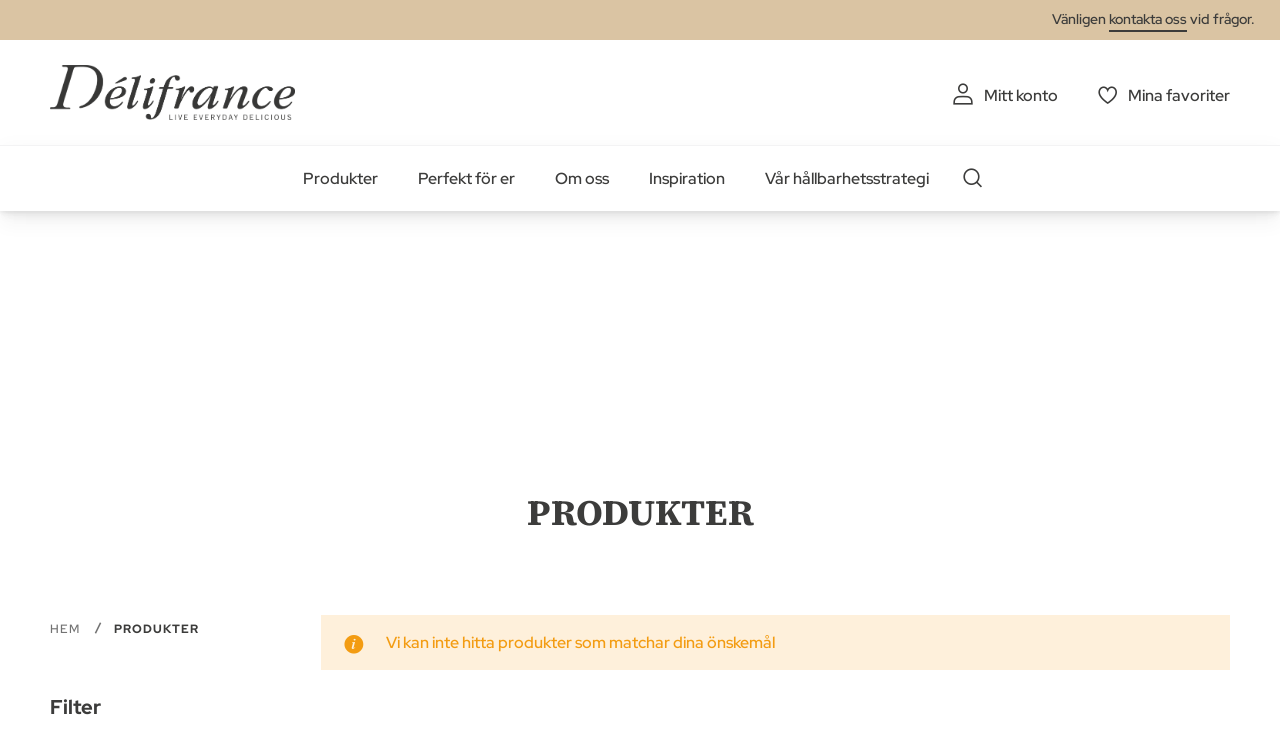

--- FILE ---
content_type: text/html; charset=UTF-8
request_url: https://delifrance.com/se/catalog/category/view/s/produkter/id/543/?channel=5472&range=5466
body_size: 14849
content:
<!doctype html>
<html lang="sv">
    <head >
        <script>
    var LOCALE = 'sv\u002DSE';
    var BASE_URL = 'https\u003A\u002F\u002Fdelifrance.com\u002Fse\u002F';
    var require = {
        'baseUrl': 'https\u003A\u002F\u002Fdelifrance.com\u002Fstatic\u002Fversion1766068502\u002Ffrontend\u002FDefmag\u002Fdefault\u002Fsv_SE'
    };</script>        <meta charset="utf-8"/>
<meta name="title" content="PRODUKTER | Varumärke: ; Kanal: Snabbmatsrestaurang"/>
<meta name="description" content="Délifrance utvecklar bageri, konditorivaror, köttfärs och delikatessprodukter för foodservice, leverantörer, återförsäljare och bagare | Varumärke: ; Kanal: Snabbmatsrestaurang"/>
<meta name="keywords" content="Délifrance Norden"/>
<meta name="robots" content="INDEX,FOLLOW"/>
<meta name="viewport" content="width=device-width, initial-scale=1"/>
<meta name="format-detection" content="telephone=no"/>
<title>PRODUKTER | Varumärke: ; Kanal: Snabbmatsrestaurang</title>
<link  rel="stylesheet" type="text/css"  media="all" href="https://delifrance.com/static/version1766068502/base/Magento/base/default/mage/calendar.css" />
<link  rel="stylesheet" type="text/css"  media="all" href="https://delifrance.com/static/version1766068502/frontend/Defmag/default/default/css/styles-m.css" />
<link  rel="stylesheet" type="text/css"  media="all" href="https://delifrance.com/static/version1766068502/base/Magento/base/default/jquery/uppy/dist/uppy-custom.css" />
<link  rel="stylesheet" type="text/css"  media="all" href="https://delifrance.com/static/version1766068502/base/Magento/base/default/Amasty_Customform/css/form-builder.css" />
<link  rel="stylesheet" type="text/css"  media="all" href="https://delifrance.com/static/version1766068502/base/Magento/base/default/Amasty_Customform/css/form-render.css" />
<link  rel="stylesheet" type="text/css"  media="all" href="https://delifrance.com/static/version1766068502/frontend/Magento/base/default/Magedelight_Megamenu/css/font-awesome/css/font-awesome.min.css" />
<link  rel="stylesheet" type="text/css"  media="screen and (min-width: 768px)" href="https://delifrance.com/static/version1766068502/frontend/Defmag/default/default/css/styles-l.css" />
<link  rel="stylesheet" type="text/css"  media="print" href="https://delifrance.com/static/version1766068502/frontend/Defmag/default/default/css/print.css" />
<link  rel="icon" sizes="16x16" href="https://delifrance.com/static/version1766068502/frontend/Defmag/default/sv_SE//favicon/favicon.ico" />
<script  type="text/javascript"  src="https://delifrance.com/static/version1766068502/base/Magento/base/default/requirejs/require.js"></script>
<script  type="text/javascript"  src="https://delifrance.com/static/version1766068502/base/Magento/base/default/mage/requirejs/baseUrlResolver.js"></script>
<script  type="text/javascript"  src="https://delifrance.com/static/version1766068502/frontend/Defmag/default/sv_SE/requirejs-map.js"></script>
<script  type="text/javascript"  src="https://delifrance.com/static/version1766068502/base/Magento/base/default/mage/requirejs/mixins.js"></script>
<script  type="text/javascript"  src="https://delifrance.com/static/version1766068502/frontend/Defmag/default/sv_SE/requirejs-config.js"></script>
<script  type="text/javascript"  src="https://delifrance.com/static/version1766068502/frontend/Magento/base/default/Dnd_Theme/js/removeTarteaucitronCookie.js"></script>
<script  type="text/javascript"  src="https://delifrance.com/static/version1766068502/frontend/Magento/base/default/Magedelight_Megamenu/js/megamenu/megamenu.js"></script>
<script  type="text/javascript"  src="https://delifrance.com/static/version1766068502/frontend/Magento/base/default/Magedelight_Megamenu/js/megamenu/burgermenu.js"></script>
<link  rel="icon" sizes="196x196" href="https://delifrance.com/static/version1766068502/frontend/Defmag/default/sv_SE//favicon/android-chrome-196x196.png" />
<link  rel="icon" sizes="512x512" href="https://delifrance.com/static/version1766068502/frontend/Defmag/default/sv_SE//favicon/android-chrome-310x310.png" />
<link  rel="apple-touch-icon" href="https://delifrance.com/static/version1766068502/frontend/Defmag/default/sv_SE//favicon/apple-touch-icon.png" />
<link  rel="icon" sizes="16x16" href="https://delifrance.com/static/version1766068502/frontend/Defmag/default/sv_SE//favicon/favicon-16x16.png" />
<link  rel="icon" sizes="32x32" href="https://delifrance.com/static/version1766068502/frontend/Defmag/default/sv_SE//favicon/favicon-32x32.png" />
<link  rel="icon" type="image/x-icon" href="https://delifrance.com/media/favicon/stores/17/D_lifrance-monogramme-noir.png" />
<link  rel="shortcut icon" type="image/x-icon" href="https://delifrance.com/media/favicon/stores/17/D_lifrance-monogramme-noir.png" />
<!--UxMfnspbZfhqO4l8wcJgovGWjGZPDoOR-->            <script type="text/x-magento-init">
        {
            "*": {
                "Magento_PageCache/js/form-key-provider": {
                    "isPaginationCacheEnabled":
                        0                }
            }
        }
    </script>
            <!-- GOOGLE TAG MANAGER -->
            <script type="text/x-magento-init">
            {
                "*": {
                    "Magento_GoogleTagManager/js/google-tag-manager": {
                        "isCookieRestrictionModeEnabled": 0,
                        "currentWebsite": 14,
                        "cookieName": "user_allowed_save_cookie",
                        "gtmAccountId": "GTM\u002D564BZWM",
                        "storeCurrencyCode": "SEK",
                        "ordersData": []                    }
                }
            }
            </script>
            <!-- END GOOGLE TAG MANAGER -->
            
<meta property="og:type" content="product.group"/>
<meta property="og:title" content="PRODUKTER&#x20;&#x7C;&#x20;Varum&#xE4;rke&#x3A;&#x20;&#x3B;&#x20;Kanal&#x3A;&#x20;Snabbmatsrestaurang"/>
<meta property="og:description" content="D&#xE9;lifrance&#x20;utvecklar&#x20;bageri,&#x20;konditorivaror,&#x20;k&#xF6;ttf&#xE4;rs&#x20;och&#x20;delikatessprodukter&#x20;f&#xF6;r&#x20;foodservice,&#x20;leverant&#xF6;rer,&#x20;&#xE5;terf&#xF6;rs&#xE4;ljare&#x20;och&#x20;bagare&#x20;&#x7C;&#x20;Varum&#xE4;rke&#x3A;&#x20;&#x3B;&#x20;Kanal&#x3A;&#x20;Snabbmatsrestaurang"/>
<meta property="og:url" content="https://delifrance.com/se/catalog/category/view/s/produkter/id/543"/>
<meta property="og:site_name" content="Délifrance Norden"/>
<meta property="og:image" content="https://delifrance.com/media/og_image/default/DF_MB_LOGO_CMYK_BC_Noir_90.png"/>
<meta property="og:image:width" content="2542"/>
<meta property="og:image:height" content="573"/>
<script type="application/ld+json">{"@context":"http:\/\/schema.org","@type":"WebSite","url":"https:\/\/delifrance.com\/se\/","name":"D\u00e9lifrance Norden"}</script><script type="application/ld+json">{"@context":"http:\/\/schema.org","@type":"BreadcrumbList","itemListElement":[{"@type":"ListItem","item":{"@id":"https:\/\/delifrance.com\/se\/catalog\/category\/view\/s\/produkter\/id\/543\/","name":"PRODUKTER"},"position":1}]}</script>    
<script type="application/ld+json">{"@context":"http:\/\/schema.org\/","@type":"WebPage","url":"https:\/\/delifrance.com\/se\/catalog\/category\/view\/s\/produkter\/id\/543\/?channel=5472&range=5466","mainEntity":{"@context":"http:\/\/schema.org","@type":"OfferCatalog","name":"PRODUKTER","url":"https:\/\/delifrance.com\/se\/catalog\/category\/view\/s\/produkter\/id\/543\/?channel=5472&range=5466","numberOfItems":0,"itemListElement":[]},"speakable":{"@type":"SpeakableSpecification","cssSelector":[".category-description"],"xpath":["\/html\/head\/title"]}}</script></head>
    <body data-container="body"
          data-mage-init='{"loaderAjax": {}, "loader": { "icon": "https://delifrance.com/static/version1766068502/base/Magento/base/default/images/loader-2.gif"}}'
        id="html-body" class="page-with-filter page-products categorypath-produkter category-produkter catalog-category-view page-layout-2columns-left">
        
<script type="text/x-magento-init">
    {
        "*": {
            "Magento_PageBuilder/js/widget-initializer": {
                "config": {"[data-content-type=\"slider\"][data-appearance=\"default\"]":{"Magento_PageBuilder\/js\/content-type\/slider\/appearance\/default\/widget":false},"[data-content-type=\"map\"]":{"Magento_PageBuilder\/js\/content-type\/map\/appearance\/default\/widget":false},"[data-content-type=\"row\"]":{"Magento_PageBuilder\/js\/content-type\/row\/appearance\/default\/widget":false},"[data-content-type=\"tabs\"]":{"Magento_PageBuilder\/js\/content-type\/tabs\/appearance\/default\/widget":false},"[data-content-type=\"slide\"]":{"Magento_PageBuilder\/js\/content-type\/slide\/appearance\/default\/widget":{"buttonSelector":".pagebuilder-slide-button","showOverlay":"hover","dataRole":"slide"}},"[data-content-type=\"banner\"]":{"Magento_PageBuilder\/js\/content-type\/banner\/appearance\/default\/widget":{"buttonSelector":".pagebuilder-banner-button","showOverlay":"hover","dataRole":"banner"}},"[data-content-type=\"buttons\"]":{"Magento_PageBuilder\/js\/content-type\/buttons\/appearance\/inline\/widget":false},"[data-content-type=\"products\"][data-appearance=\"carousel\"]":{"Magento_PageBuilder\/js\/content-type\/products\/appearance\/carousel\/widget":false}},
                "breakpoints": {"desktop":{"label":"Desktop","stage":true,"default":true,"class":"desktop-switcher","icon":"Magento_PageBuilder::css\/images\/switcher\/switcher-desktop.svg","conditions":{"min-width":"1024px"},"options":{"products":{"default":{"slidesToShow":"5"}}}},"tablet":{"conditions":{"max-width":"1024px","min-width":"768px"},"options":{"products":{"default":{"slidesToShow":"4"},"continuous":{"slidesToShow":"3"}}}},"mobile":{"label":"Mobile","stage":true,"class":"mobile-switcher","icon":"Magento_PageBuilder::css\/images\/switcher\/switcher-mobile.svg","media":"only screen and (max-width: 768px)","conditions":{"max-width":"768px","min-width":"640px"},"options":{"products":{"default":{"slidesToShow":"3"}}}},"mobile-small":{"conditions":{"max-width":"640px"},"options":{"products":{"default":{"slidesToShow":"2"},"continuous":{"slidesToShow":"1"}}}}}            }
        }
    }
</script>

<div class="cookie-status-message" id="cookie-status">
    The store will not work correctly when cookies are disabled.</div>
<script type="text&#x2F;javascript">document.querySelector("#cookie-status").style.display = "none";</script>
<script type="text/x-magento-init">
    {
        "*": {
            "cookieStatus": {}
        }
    }
</script>

<script type="text/x-magento-init">
    {
        "*": {
            "mage/cookies": {
                "expires": null,
                "path": "\u002F",
                "domain": ".delifrance.com",
                "secure": true,
                "lifetime": "2628000"
            }
        }
    }
</script>
    <noscript>
        <div class="message global noscript">
            <div class="content">
                <p>
                    <strong>JavaScript verkar vara inaktiverat i din webbläsare.</strong>
                    <span>
                        För den bästa upplevelsen på vår webbplats, bör du aktivera Javascript i din webbläsare.                    </span>
                </p>
            </div>
        </div>
    </noscript>

<script>
    window.cookiesConfig = window.cookiesConfig || {};
    window.cookiesConfig.secure = true;
</script><script>    require.config({
        map: {
            '*': {
                wysiwygAdapter: 'mage/adminhtml/wysiwyg/tiny_mce/tinymceAdapter'
            }
        }
    });</script>    <!-- GOOGLE TAG MANAGER -->
    <noscript>
        <iframe src="https://www.googletagmanager.com/ns.html?id=GTM-564BZWM"
                height="0" width="0" style="display:none;visibility:hidden"></iframe>
    </noscript>
    <!-- END GOOGLE TAG MANAGER -->

<script type="text/x-magento-init">
    {
        "*": {
            "Magento_GoogleTagManager/js/google-tag-manager-cart": {
                "blockNames": ["category.products.list","product.info.upsell","catalog.product.related","checkout.cart.crosssell","search_result_list"],
                "cookieAddToCart": "add_to_cart",
                "cookieRemoveFromCart":
                    "remove_from_cart",
                "advancedAddToCart": "add_to_cart_advanced"
            }
        }
    }
</script>
<script>    require.config({
        paths: {
            googleMaps: 'https\u003A\u002F\u002Fmaps.googleapis.com\u002Fmaps\u002Fapi\u002Fjs\u003Fv\u003D3.53\u0026key\u003D'
        },
        config: {
            'Magento_PageBuilder/js/utils/map': {
                style: '',
            },
            'Magento_PageBuilder/js/content-type/map/preview': {
                apiKey: '',
                apiKeyErrorMessage: 'You\u0020must\u0020provide\u0020a\u0020valid\u0020\u003Ca\u0020href\u003D\u0027https\u003A\u002F\u002Fdelifrance.com\u002Fse\u002Fadminhtml\u002Fsystem_config\u002Fedit\u002Fsection\u002Fcms\u002F\u0023cms_pagebuilder\u0027\u0020target\u003D\u0027_blank\u0027\u003EGoogle\u0020Maps\u0020API\u0020key\u003C\u002Fa\u003E\u0020to\u0020use\u0020a\u0020map.'
            },
            'Magento_PageBuilder/js/form/element/map': {
                apiKey: '',
                apiKeyErrorMessage: 'You\u0020must\u0020provide\u0020a\u0020valid\u0020\u003Ca\u0020href\u003D\u0027https\u003A\u002F\u002Fdelifrance.com\u002Fse\u002Fadminhtml\u002Fsystem_config\u002Fedit\u002Fsection\u002Fcms\u002F\u0023cms_pagebuilder\u0027\u0020target\u003D\u0027_blank\u0027\u003EGoogle\u0020Maps\u0020API\u0020key\u003C\u002Fa\u003E\u0020to\u0020use\u0020a\u0020map.'
            },
        }
    });</script><script>
    require.config({
        shim: {
            'Magento_PageBuilder/js/utils/map': {
                deps: ['googleMaps']
            }
        }
    });</script>
<script type="text/x-magento-init">
{
    "*": {
        "dndSliderOurProduct": {},
        "dndSliderOurRanges": {},
        "dndSliderWidgetProduct": {},
        "dndPlayVideoYoutube": {},
        "dndCmsBreadcrumbs": {}
    }
}
</script>
<script type="text/x-magento-init">
    {
        "*": {
            "dndCustomSelect": {},
            "dndMainMenu": {},
            "dndSliderUpsell": {},
            "dndSliderRelated": {},
            "dndSliderCrosssell": {}
        }
    }
</script>
<div class="page-wrapper"><header class="page-header"><div class="panel wrapper"><div class="panel header"><a class="action skip contentarea"
   href="#contentarea">
    <span>
        Hoppa till innehållet    </span>
</a>
<div class="panel-header-contact">
Vänligen <a class="link-line" href="https://delifrance.com/se/contact/">kontakta oss</a> vid frågor.</div>
</div></div><div class="header content"><span data-action="toggle-nav" class="action nav-toggle">
    <span></span>
    <span></span>
    <span></span>
</span>
<a
    class="logo"
    href="https://delifrance.com/se/"
    title="D&#xE9;lifrance&#x20;-&#x20;Logo"
    aria-label="store logo">
    <img src="https://delifrance.com/media/logo/websites/14/DF_MB_LOGO_CMYK_BC_Noir_90.png"
         title="D&#xE9;lifrance&#x20;-&#x20;Logo"
         alt="D&#xE9;lifrance&#x20;-&#x20;Logo"
                            />
</a>


<ul class="header links"><li><a href="https://delifrance.com/se/customer/account/" id="idd7vJ9wDF" class="my-account" >Mitt konto</a></li>
<li class="link wishlist">
    <a href="https://delifrance.com/se/wishlist/"        class="my-selection"
        data-trigger="wishlist-trigger">
        Mina favoriter    </a>
    <div data-block="wishlist-dropdown" class="wishlist-wrapper"></div>
    <div class="block block-wishlist"
         data-role="dropdownDialog"
         data-mage-init='{
            "dropdownDialog": {
                "appendTo": "[data-block=wishlist-dropdown]",
                "triggerTarget":"[data-trigger=wishlist-trigger]",
                "timeout": 2000,
                "closeOnMouseLeave": false,
                "closeOnEscape": true,
                "autoOpen": false,
                "triggerClass": "active",
                "parentClass": "active",
                "buttons": []
            }
         }'>
        <!-- ko scope: 'wishlist' -->
            <!-- ko template: getTemplate() --><!-- /ko -->
        <!-- /ko -->
    </div>
</li>

<script type="text/x-magento-init">
    {
        "*": {
            "Magento_Ui/js/core/app": {
                "components": {
                    "wishlist": {
                        "component": "Dnd_Catalog/js/wishlist"
                    }
                }
            }
        }
    }
</script>
</ul></div><div class="header nav-search"><div class="nav-sections">
<div class="section-item">
    <div class="section-item-content">
                <div class="menu-container horizontal-menu">
            <div data-action="navigation" class="menu ">
                <ul>
                    <li class="menu-dropdown-icon dropdown category-item nav-1314 "> <a href="#" > <span class="megaitemicons"></span> Produkter </a> <ul class="animated none column1"> <div class="row-item-list"> <ul class="row-items"> <li class="mega-static-block"> <ul> <li> <style>#html-body [data-pb-style=XD0B2L8]{justify-content:flex-start;display:flex;flex-direction:column;background-position:left top;background-size:cover;background-repeat:no-repeat;background-attachment:scroll}#html-body [data-pb-style=JA9VWXV],#html-body [data-pb-style=XD0B2L8]{border-style:none;border-width:1px;border-radius:0;margin:0;padding:0}</style><div data-content-type="row" data-appearance="full-bleed" data-enable-parallax="0" data-parallax-speed="0.5" data-background-images="{}" data-video-fallback-src="" data-element="main" data-pb-style="XD0B2L8"><div data-content-type="html" data-appearance="default" data-element="main" data-pb-style="JA9VWXV" data-decoded="true"><ul class="cms-level"> <li class="dropdown active"> <a href="#" class="icon viennoiserie">Viennoiserie</a> <ul class="cms-content"> <li> <div class="content-links"> <ul> <li><a href="/se/produkter/viennoiserie/croissant.html">Croissant</a></li> <li><a href="/se/produkter/viennoiserie/pain-au-chocolat.html">Pain au chocolat</a></li> <li><a href="/se/produkter/viennoiserie/mini-sortiment.html">Mini-sortiment</a></li> <li><a href="/se/produkter/viennoiserie/specialitet.html">Specialitet</a></li> <a href="/se/produkter/viennoiserie.html" class="link-seemore">Se alla viennoiserie</a> </ul> </div> <div class="content-image"><img src="https://delifrance.com/media/wysiwyg/menu-viennoiserie.jpg" alt="" /></div> </li> </ul> </li> <li class="dropdown"> <a href="#" class="icon bread">Bröd</a> <ul class="cms-content"> <li> <div class="content-links"> <ul> <li><a href="/se/produkter/brod/brod-35-50-gram.html">Bröd 30-50 gram</a></li> <li><a href="/se/produkter/brod/brod-55-85-gram.html">Bröd 55-85 gram</a></li> <li><a href="/se/produkter/brod/brod-90-130-gram.html">Bröd 90-130 gram</a></li> <li><a href="/se/produkter/brod/baguetter.html">Baguetter</a></li> <li><a href="/se/produkter/brod/stora-brod.html">Stora bröd</a></li> <li><a href="/se/produkter/brod/klamgrill.html">Klämgrill</a></li> <a href="/se/produkter/brod.html" class="link-seemore">Se alla bröd</a> </ul> </div> <div class="content-image"><img src="https://delifrance.com/media/wysiwyg/menu/MENU_-_BREAD.jpg" alt="" /></div> </li> </ul> </li> <li class="dropdown"> <a href="#" class="icon savoury">Konditori</a> <ul class="cms-content"> <li> <div class="content-links"> <ul> <li><a href="/se/produkter/konditori/munk-donut.html">Munk - Donut</a></li> <li><a href="/se/produkter/konditori/muffin.html">Muffin</a></li> <li><a href="/se/produkter/konditori/dessert.html">Dessert</a></li> <li><a href="/se/produkter/konditori/annat-gott.html">Annat gott</a></li> <a href="/se/produkter/konditori.html" class="link-seemore">Se alla konditori</a> </ul> </div> <div class="content-image"><img src="https://delifrance.com/media/wysiwyg/menu/MENU_-_PASTRY.jpg" alt="" /></div> </li> </ul> </li> <li class="dropdown"> <a href="#" class="icon patisserie">Snacks</a> <ul class="cms-content"> <li> <div class="content-links"> <ul> <a href="/se/produkter/snacks.html" class="link-seemore">Se alla snacks</a> </ul> </div> <div class="content-image"><img src="https://delifrance.com/media/wysiwyg/menu/MENU_-_SAVORY.jpg" alt="" /></div> </li> </ul> </li> <li class="dropdown"> <a href="#" class="icon our-ranges">Våra varumärken</a> <ul class="cms-content"> <li> <div class="content-links"> <ul> <li><a href="/se/delifrance-heritage">Délifrance Héritage</a></li> <li><a href="/se/delifrance-core">Délifrance</a></li> <li><a href="/se/panitaly">Panitaly</a></li> <li><a href="/se/delifrance-extra-ordinary">Délifrance Extra-Ordinary</a></li> <li><a href="/se/delifrance-impact">Délifrance Impact</a></li> </ul> </div> <div class="content-image"><img src="https://delifrance.com/media/wysiwyg/menu/menu-range.jpg" alt="" /></div> </li> </ul> </li> <li class="dropdown"> <a href="#" class="icon our-ranges">Vår katalog</a> <ul class="cms-content"> <li> <div class="content-links"><ul> <li><a href="https://online.fliphtml5.com/bwrwt/ddql/" target="_blank">Sortiment Höst 2025</a></li> </ul></div> <div class="content-image"><img src="https://delifrance.com/media/wysiwyg/katalog-norden-delifrance-2023.png" alt="" /></div> </li> </ul> </li> </ul></div></div> </li> </ul>
</li> </ul> </div> </ul> </li><li class="menu-dropdown-icon dropdown category-item nav-1315 "> <a href="#" > <span class="megaitemicons"></span> Perfekt för er </a> <ul class="animated none column1"> <div class="row-item-list"> <ul class="row-items"> <li class="mega-static-block"> <ul> <li> <style>#html-body [data-pb-style=OMLE6FH],#html-body [data-pb-style=XOFA84N]{background-position:left top;background-size:cover;background-repeat:no-repeat;background-attachment:scroll}#html-body [data-pb-style=OMLE6FH]{justify-content:flex-start;display:flex;flex-direction:column;border-style:none;border-width:1px;border-radius:0;margin:0;padding:50px 35px}#html-body [data-pb-style=XOFA84N]{align-self:stretch}#html-body [data-pb-style=D1M2A1J]{display:flex;width:100%}#html-body [data-pb-style=BKY4JIU],#html-body [data-pb-style=JKWLNTN],#html-body [data-pb-style=W86K86V],#html-body [data-pb-style=YVM6KPQ]{justify-content:center;display:flex;flex-direction:column;background-position:left top;background-size:cover;background-repeat:no-repeat;background-attachment:scroll;text-align:center;border-style:none;border-width:1px;border-radius:0;min-height:204px;width:calc(25% - 30px);margin:0 15px;padding:10px;align-self:stretch}#html-body [data-pb-style=KTE685J],#html-body [data-pb-style=MDHLQD9],#html-body [data-pb-style=N4GOGQH],#html-body [data-pb-style=OOIEXOC]{border-style:none;border-width:1px;border-radius:0;margin:0;padding:0}</style><div class="submenu-4cols mobile-black-desktop-white" data-content-type="row" data-appearance="full-bleed" data-enable-parallax="0" data-parallax-speed="0.5" data-background-images="{}" data-background-type="image" data-video-loop="true" data-video-play-only-visible="true" data-video-lazy-load="true" data-video-fallback-src="" data-element="main" data-pb-style="OMLE6FH"><div class="pagebuilder-column-group" data-background-images="{}" data-content-type="column-group" data-appearance="default" data-grid-size="12" data-element="main" data-pb-style="XOFA84N"><div class="pagebuilder-column-line" data-content-type="column-line" data-element="main" data-pb-style="D1M2A1J"><div class="pagebuilder-column background-image-696aa25452e72" data-content-type="column" data-appearance="full-height" data-background-images='{\"desktop_image\":\"https://delifrance.com/media/wysiwyg/MENU_-_FOOD_SERVICE_1.jpg\"}' data-element="main" data-pb-style="W86K86V"><div data-content-type="text" data-appearance="default" data-element="main" data-pb-style="MDHLQD9"><p style="text-align: center;"><span style="font-size: 24px; color: rgb(255, 255, 255);"><strong><a style="color: rgb(255, 255, 255);" href="/se/livsmedelsservice">FOODSERVICE</a></strong></span></p></div></div><div class="pagebuilder-column background-image-696aa25452e96" data-content-type="column" data-appearance="full-height" data-background-images='{\"desktop_image\":\"https://delifrance.com/media/wysiwyg/MENU_-_BAKERY.jpg\"}' data-element="main" data-pb-style="JKWLNTN"><div data-content-type="text" data-appearance="default" data-element="main" data-pb-style="KTE685J"><p style="text-align: center;"><span style="font-size: 24px; color: rgb(255, 255, 255);"><strong><a style="color: rgb(255, 255, 255);" href="/se/bageri">BAGERI</a></strong></span></p></div></div><div class="pagebuilder-column background-image-696aa25452eab" data-content-type="column" data-appearance="full-height" data-background-images='{\"desktop_image\":\"https://delifrance.com/media/wysiwyg/retail-menu-perfect.jpg\"}' data-element="main" data-pb-style="BKY4JIU"><div data-content-type="text" data-appearance="default" data-element="main" data-pb-style="N4GOGQH"><p style="text-align: center;"><span style="color: rgb(255, 255, 255); font-size: 24px;"><a href="/se/detaljhandel" style="color: rgb(255, 255, 255);"><strong>DETALJHANDEL</strong></a></span></p></div></div><div class="pagebuilder-column background-image-696aa25452eb8" data-content-type="column" data-appearance="full-height" data-background-images='{\"desktop_image\":\"https://delifrance.com/media/wysiwyg/MENU_-_WHOLESALER.jpg\"}' data-element="main" data-pb-style="YVM6KPQ"><div data-content-type="text" data-appearance="default" data-element="main" data-pb-style="OOIEXOC"><p style="text-align: center;"><span style="color: rgb(255, 255, 255); font-size: 24px;"><strong><a href="/se/grossist" style="color: rgb(255, 255, 255);">GROSSIST</a></strong></span></p></div></div><style type="text/css">.background-image-696aa25452e72 {background-image: url(https://delifrance.com/media/wysiwyg/MENU_-_FOOD_SERVICE_1.jpg);}</style><style type="text/css">.background-image-696aa25452e96 {background-image: url(https://delifrance.com/media/wysiwyg/MENU_-_BAKERY.jpg);}</style><style type="text/css">.background-image-696aa25452eab {background-image: url(https://delifrance.com/media/wysiwyg/retail-menu-perfect.jpg);}</style><style type="text/css">.background-image-696aa25452eb8 {background-image: url(https://delifrance.com/media/wysiwyg/MENU_-_WHOLESALER.jpg);}</style></div></div></div> </li> </ul>
</li> </ul> </div> </ul> </li><li class="menu-dropdown-icon dropdown category-item nav-1316 "> <a href="#" > <span class="megaitemicons"></span> Om oss </a> <ul class="animated none column1"> <div class="row-item-list"> <ul class="row-items"> <li class="mega-static-block"> <ul> <li> <style>#html-body [data-pb-style=HAROD58]{justify-content:flex-start;display:flex;flex-direction:column;background-position:left top;background-size:cover;background-repeat:no-repeat;background-attachment:scroll;border-style:none;border-width:1px;border-radius:0;margin:0 0 10px;padding:10px}#html-body [data-pb-style=HJ8H1JJ]{border-style:none;border-width:1px;border-radius:0;margin:0;padding:0}</style><div data-content-type="row" data-appearance="contained" data-element="main"><div data-enable-parallax="0" data-parallax-speed="0.5" data-background-images="{}" data-video-fallback-src="" data-element="inner" data-pb-style="HAROD58"><div data-content-type="html" data-appearance="default" data-element="main" data-pb-style="HJ8H1JJ" data-decoded="true"><ul class="cms-level"> <li class="dropdown active"> <a href="#" class="icon team">OM OSS</a> <ul class="cms-content"> <li> <div class="content-links"> <ul> <li><a href="/se/om-oss">Om oss</a></li> <li><a href="/se/vara-kunskaper">Våra kunskaper</a></li> <li><a href="/se/livsmedelssakerhet">Livsmedelssäkerhet hos Délifrance</a></li> </ul> </div> <div class="content-image"><img src="https://delifrance.com/media/wysiwyg/about-us-who-we-are.jpg" alt="" /></div> </li> </ul> </li> <li class="dropdown"> <a href="#" class="icon hand-plant">VÅRA ÅTAGANDEN</a> <ul class="cms-content"> <li> <div class="content-links"> <ul> <li><a href="/se/nowastealltaste">No Waste All Taste Recept</a></li> </ul> </div> <div class="content-image"><img src="https://delifrance.com/media/wysiwyg/menu/menu-range.jpg" alt="" /></div> </li> </ul> </li> <li class="dropdown"> <a href="#" class="icon commitments">JOBBA MED OSS</a> <ul class="cms-content"> <li> <div class="content-links"> <ul> <li><a href="/se/jobba-med-oss">Jobba med oss</a></li> </ul> </div> </li> </ul> </li> </ul> </div></div></div> </li> </ul>
</li> </ul> </div> </ul> </li><li class="menu-dropdown-icon dropdown category-item nav-1317 "> <a href="#" > <span class="megaitemicons"></span> Inspiration </a> <ul class="animated none column1"> <div class="row-item-list"> <ul class="row-items"> <li class="mega-static-block"> <ul> <li> <style>#html-body [data-pb-style=CRJC521],#html-body [data-pb-style=XUUH9LL]{background-position:left top;background-size:cover;background-repeat:no-repeat;background-attachment:scroll}#html-body [data-pb-style=CRJC521]{justify-content:flex-start;display:flex;flex-direction:column;border-style:none;border-width:1px;border-radius:0;margin:0;padding:50px 35px}#html-body [data-pb-style=XUUH9LL]{align-self:stretch}#html-body [data-pb-style=AW95PES]{display:flex;width:100%}#html-body [data-pb-style=HWPHH7Y]{justify-content:center;display:flex;flex-direction:column;background-position:left top;background-size:cover;background-repeat:no-repeat;background-attachment:scroll;text-align:center;border-style:none;border-width:1px;border-radius:0;min-height:204px;width:calc(25% - 30px);margin:0 15px;padding:10px;align-self:stretch}#html-body [data-pb-style=B6TAMS9],#html-body [data-pb-style=DHSBLP7]{border-style:none;border-width:1px;border-radius:0;margin:0;padding:0}#html-body [data-pb-style=DHSBLP7]{justify-content:center;display:flex;flex-direction:column;background-position:left top;background-size:cover;background-repeat:no-repeat;background-attachment:scroll;text-align:center;min-height:204px;width:calc(25% - 30px);margin:0 15px;padding:10px;align-self:stretch}#html-body [data-pb-style=SQT433E],#html-body [data-pb-style=VTER490]{border-style:none;border-width:1px;border-radius:0;margin:0;padding:0}#html-body [data-pb-style=SQT433E]{justify-content:center;display:flex;flex-direction:column;background-position:left top;background-size:cover;background-repeat:no-repeat;background-attachment:scroll;text-align:center;min-height:204px;width:calc(25% - 30px);margin:0 15px;padding:10px;align-self:stretch}#html-body [data-pb-style=KGLCMX4],#html-body [data-pb-style=X3KOQN7]{border-style:none;border-width:1px;border-radius:0;margin:0;padding:0}#html-body [data-pb-style=X3KOQN7]{justify-content:center;display:flex;flex-direction:column;background-position:left top;background-size:cover;background-repeat:no-repeat;background-attachment:scroll;text-align:center;min-height:204px;width:calc(25% - 30px);margin:0 15px;padding:10px;align-self:stretch}#html-body [data-pb-style=FAPHAH9]{border-style:none;border-width:1px;border-radius:0;margin:0;padding:0}</style><div class="submenu-4cols mobile-black-desktop-white" data-content-type="row" data-appearance="full-bleed" data-enable-parallax="0" data-parallax-speed="0.5" data-background-images="{}" data-background-type="image" data-video-loop="true" data-video-play-only-visible="true" data-video-lazy-load="true" data-video-fallback-src="" data-element="main" data-pb-style="CRJC521"><div class="pagebuilder-column-group" data-background-images="{}" data-content-type="column-group" data-appearance="default" data-grid-size="12" data-element="main" data-pb-style="XUUH9LL"><div class="pagebuilder-column-line" data-content-type="column-line" data-element="main" data-pb-style="AW95PES"><div class="pagebuilder-column background-image-696aa25455fe2" data-content-type="column" data-appearance="full-height" data-background-images='{\"desktop_image\":\"https://delifrance.com/media/.renditions/wysiwyg/Category/recipes-SE.png\"}' data-element="main" data-pb-style="HWPHH7Y"><div data-content-type="text" data-appearance="default" data-element="main" data-pb-style="B6TAMS9"><p style="text-align: center;"><span style="font-size: 24px; color: rgb(255, 255, 255);"><strong><a style="color: rgb(255, 255, 255);" href="/se/recept.html">RECEPT</a></strong></span></p></div></div><div class="pagebuilder-column background-image-696aa25455ffe" data-content-type="column" data-appearance="full-height" data-background-images='{\"desktop_image\":\"https://delifrance.com/media/.renditions/wysiwyg/Category/baking-instruction-SE.png\"}' data-element="main" data-pb-style="DHSBLP7"><div data-content-type="text" data-appearance="default" data-element="main" data-pb-style="VTER490"><p style="text-align: center;"><span style="color: rgb(255, 255, 255); font-size: 24px;"><a style="color: rgb(255, 255, 255);" href="/se/bakin-struktioner"><strong>BAKINSTRUKTIONER</strong></a></span></p></div></div><div class="pagebuilder-column background-image-696aa2545600b" data-content-type="column" data-appearance="full-height" data-background-images='{\"desktop_image\":\"https://delifrance.com/media/.renditions/wysiwyg/Category/tips-SE.png\"}' data-element="main" data-pb-style="SQT433E"><div data-content-type="text" data-appearance="default" data-element="main" data-pb-style="KGLCMX4"><p style="text-align: center;"><span style="color: rgb(255, 255, 255); font-size: 24px;"><a style="color: rgb(255, 255, 255);" tabindex="-1" href="/se/rad"><strong>TIPS</strong></a></span></p></div></div><div class="pagebuilder-column background-image-696aa25456016" data-content-type="column" data-appearance="full-height" data-background-images='{\"desktop_image\":\"https://delifrance.com/media/.renditions/wysiwyg/Category/folder-SE.png\"}' data-element="main" data-pb-style="X3KOQN7"><div data-content-type="text" data-appearance="default" data-element="main" data-pb-style="FAPHAH9"><p style="text-align: center;"><span style="color: rgb(255, 255, 255); font-size: 24px;"><strong><a style="color: rgb(255, 255, 255);" href="/se/hub-folder">LADDER NER V&Aring;RA FOLDRAR</a></strong></span></p></div></div><style type="text/css">.background-image-696aa25455fe2 {background-image: url(https://delifrance.com/media/.renditions/wysiwyg/Category/recipes-SE.png);}</style><style type="text/css">.background-image-696aa25455ffe {background-image: url(https://delifrance.com/media/.renditions/wysiwyg/Category/baking-instruction-SE.png);}</style><style type="text/css">.background-image-696aa2545600b {background-image: url(https://delifrance.com/media/.renditions/wysiwyg/Category/tips-SE.png);}</style><style type="text/css">.background-image-696aa25456016 {background-image: url(https://delifrance.com/media/.renditions/wysiwyg/Category/folder-SE.png);}</style></div></div></div> </li> </ul>
</li> </ul> </div> </ul> </li><li class="menu-dropdown-icon dropdown category-item nav-1318 "> <a href="#" > <span class="megaitemicons"></span> Vår hållbarhetsstrategi </a> <ul class="animated none column1"> <div class="row-item-list"> <ul class="row-items"> <li class="mega-static-block"> <ul> <li> <style>#html-body [data-pb-style=C1XTL6H],#html-body [data-pb-style=CM55G67]{background-position:left top;background-size:cover;background-repeat:no-repeat;background-attachment:scroll}#html-body [data-pb-style=CM55G67]{justify-content:flex-start;display:flex;flex-direction:column;border-style:none;border-width:1px;border-radius:0;margin:0 0 10px;padding:50px 35px}#html-body [data-pb-style=C1XTL6H]{align-self:stretch}#html-body [data-pb-style=XGDQ5N4]{display:flex;width:100%}#html-body [data-pb-style=S9OYC27]{justify-content:center;display:flex;flex-direction:column;background-position:left top;background-size:cover;background-repeat:no-repeat;background-attachment:scroll;text-align:center;border-style:none;border-width:1px;border-radius:0;min-height:204px;width:calc(25% - 30px);margin:0 15px;padding:10px;align-self:stretch}#html-body [data-pb-style=A4QEYM5],#html-body [data-pb-style=KII1SV3]{border-style:none;border-width:1px;border-radius:0;margin:0;padding:0}#html-body [data-pb-style=A4QEYM5]{justify-content:center;display:flex;flex-direction:column;background-position:left top;background-size:cover;background-repeat:no-repeat;background-attachment:scroll;text-align:center;min-height:204px;width:calc(25% - 30px);margin:0 15px;padding:10px;align-self:stretch}#html-body [data-pb-style=BUX5YDS],#html-body [data-pb-style=OXL27AN]{border-style:none;border-width:1px;border-radius:0;margin:0;padding:0}#html-body [data-pb-style=OXL27AN]{justify-content:center;display:flex;flex-direction:column;background-position:left top;background-size:cover;background-repeat:no-repeat;background-attachment:scroll;text-align:center;min-height:204px;width:calc(25% - 30px);margin:0 15px;padding:10px;align-self:stretch}#html-body [data-pb-style=H4JBS31],#html-body [data-pb-style=UA9S2OE]{border-style:none;border-width:1px;border-radius:0;margin:0;padding:0}#html-body [data-pb-style=H4JBS31]{justify-content:center;display:flex;flex-direction:column;background-position:left top;background-size:cover;background-repeat:no-repeat;background-attachment:scroll;text-align:center;min-height:204px;width:calc(25% - 30px);margin:0 15px;padding:10px;align-self:stretch}#html-body [data-pb-style=OE6C6KA]{border-style:none;border-width:1px;border-radius:0;margin:0;padding:0}</style><div class="submenu-4cols" data-content-type="row" data-appearance="full-bleed" data-enable-parallax="0" data-parallax-speed="0.5" data-background-images="{}" data-video-fallback-src="" data-element="main" data-pb-style="CM55G67"><div class="pagebuilder-column-group" data-background-images="{}" data-content-type="column-group" data-appearance="default" data-grid-size="12" data-element="main" data-pb-style="C1XTL6H"><div class="pagebuilder-column-line" data-content-type="column-line" data-element="main" data-pb-style="XGDQ5N4"><div class="pagebuilder-column background-image-696aa25457975" data-content-type="column" data-appearance="full-height" data-background-images='{\"desktop_image\":\"https://delifrance.com/media/wysiwyg/foret_mega_menu.jpg\"}' data-element="main" data-pb-style="S9OYC27"><div class="mobile-black-desktop-white" data-content-type="text" data-appearance="default" data-element="main" data-pb-style="KII1SV3"><p style="text-align: center;"><a tabindex="0" href="https://www.delifrance.com/se/var-csr-strategi-baking-good-better"><span style="font-size: 20px; color: #ffffff;"><strong>V&Aring;R H&Aring;LLBARHETSSTRATEGI:&nbsp;</strong></span></a></p> <p style="text-align: center;"><a tabindex="0" href="https://www.delifrance.com/se/var-csr-strategi-baking-good-better"><span style="font-size: 20px; color: #ffffff;"><strong>BAKING GOOD BETTER</strong></span></a></p></div></div><div class="pagebuilder-column background-image-696aa25457988" data-content-type="column" data-appearance="full-height" data-background-images='{\"desktop_image\":\"https://delifrance.com/media/wysiwyg/bl_mega_menu.jpg\"}' data-element="main" data-pb-style="A4QEYM5"><div class="mobile-black-desktop-white" data-content-type="text" data-appearance="default" data-element="main" data-pb-style="BUX5YDS"><p style="text-align: center;"><a tabindex="0" title="pillar 1 planet" href="https://www.delifrance.com/se/pelare-1-planeten"><span style="font-size: 18px; color: #ffffff;"><strong>PELARE #1</strong></span></a></p> <p style="text-align: center;"><a tabindex="0" title="pillar 1 planet" href="https://www.delifrance.com/se/pelare-1-planeten"><span style="font-size: 20px; color: #ffffff;"><strong>PLANETEN</strong></span></a></p></div></div><div class="pagebuilder-column background-image-696aa25457994" data-content-type="column" data-appearance="full-height" data-background-images='{\"desktop_image\":\"https://delifrance.com/media/wysiwyg/women_men_1.jpg\"}' data-element="main" data-pb-style="OXL27AN"><div class="mobile-black-desktop-white" data-content-type="text" data-appearance="default" data-element="main" data-pb-style="UA9S2OE"><p style="text-align: center;"><a tabindex="0" title="pillar 2 manniskan" href="https://www.delifrance.com/se/pelare-2-manniskan"><span style="font-size: 18px; color: #ffffff;"><strong>PELARE #2</strong></span></a></p> <p style="text-align: center;"><a tabindex="0" title="pillar 2 manniskan" href="https://www.delifrance.com/se/pelare-2-manniskan"><span style="font-size: 20px; color: #ffffff;"><strong>M&Auml;NNISKAN</strong></span></a></p></div></div><div class="pagebuilder-column background-image-696aa2545799f" data-content-type="column" data-appearance="full-height" data-background-images='{\"desktop_image\":\"https://delifrance.com/media/wysiwyg/CSR_mega_menu.jpg\"}' data-element="main" data-pb-style="H4JBS31"><div class="mobile-black-desktop-white" data-content-type="text" data-appearance="default" data-element="main" data-pb-style="OE6C6KA"><p style="text-align: center;"><a tabindex="0" title="pillar 3 product &amp; know how" href="https://www.delifrance.com/se/pelare-3-produkt-och-kunskap"><span style="font-size: 24px; color: #ffffff;"><strong><span style="font-size: 18px;">PELARE #3</span></strong></span></a></p> <p style="text-align: center;"><a tabindex="0" title="pillar 3 product &amp; know how" href="https://www.delifrance.com/se/pelare-3-produkt-och-kunskap"><span style="font-size: 20px; color: #ffffff;"><strong>PRODUKT OCH KUNSKAP</strong></span></a></p></div></div><style type="text/css">.background-image-696aa25457975 {background-image: url(https://delifrance.com/media/wysiwyg/foret_mega_menu.jpg);}</style><style type="text/css">.background-image-696aa25457988 {background-image: url(https://delifrance.com/media/wysiwyg/bl_mega_menu.jpg);}</style><style type="text/css">.background-image-696aa25457994 {background-image: url(https://delifrance.com/media/wysiwyg/women_men_1.jpg);}</style><style type="text/css">.background-image-696aa2545799f {background-image: url(https://delifrance.com/media/wysiwyg/CSR_mega_menu.jpg);}</style></div></div></div> </li> </ul>
</li> </ul> </div> </ul> </li>                </ul>
                            </div>
        </div>
            </div>
</div>

<script type="text/javascript">
    var animation_time = '0.7';
    require(['jquery'], function ($) {
        var nav = $('.horizontal-menu');
        if (nav.length) {
            var body = document.body;
            var scrollUp = 'scroll-up';
            var scrollDown = 'scroll-down';
            var lastScroll = 0;

            if (nav.hasClass('stickymenu')) {
                $(window).scroll(function () {
                    var currentScroll = window.pageYOffset;

                    if (currentScroll === 0) {
                        body.classList.remove(scrollUp);
                        return;
                    }

                    if (currentScroll > lastScroll && !body.classList.contains(scrollDown)) {
                        //Down
                        body.classList.remove(scrollUp);
                        body.classList.add(scrollDown);
                    } else if (currentScroll < lastScroll && body.classList.contains(scrollDown)) {
                        //Up
                        body.classList.remove(scrollDown);
                        body.classList.add(scrollUp);
                    }
                    lastScroll = currentScroll;
                });
            }

            $('.section-item-content .menu-container.horizontal-menu .menu > ul li.dropdown').each(function (e) {
                $(this).children('a').after('<span class="plus"></span>');
            });

            $('.section-item-content .menu-container.horizontal-menu .menu > ul li.dropdown span.plus').click(function (e) {
                $(this).siblings('a').toggleClass('active');
                $(this).toggleClass('active').siblings('ul').slideToggle('500');
            });
        }
    });
</script>
</div><div id="search-toggler" class="search-toggler"></div>
<div class="block block-search" id="form-mini-block-search" data-mage-init='{"searchBar":{}}'>
    <div class="block block-content">
        <form class="form minisearch" id="search_mini_form" action="https://delifrance.com/se/catalogsearch/result/" method="get">
            <div class="field search">
                <div class="control">
                    <input id="search"
                           data-mage-init='{"quickSearch": {
                                "formSelector": "#search_mini_form",
                                "url": "https&#x3A;&#x2F;&#x2F;delifrance.com&#x2F;se&#x2F;search&#x2F;ajax&#x2F;suggest&#x2F;",
                                "destinationSelector": "#search_autocomplete",
                                "minSearchLength": "3"
                           }}'
                           type="text"
                           name="q"
                           value=""
                           placeholder="Jag&#x20;s&#xF6;ker&#x20;en&#x20;produkt,&#x20;en&#x20;kategori,&#x20;en&#x20;information,..."
                           class="input-text"
                           maxlength="128"
                           role="combobox"
                           aria-haspopup="false"
                           aria-autocomplete="both"
                           autocomplete="off"
                           aria-expanded="false"/>
                    <div id="search_autocomplete" class="search-autocomplete"></div>
                </div>
            </div>
            <div class="actions">
                <button type="submit"
                    title="S&#xF6;k"
                    class="action search"
                    aria-label="Search"
                >
                    <span>Sök</span>
                </button>
            </div>
            <div class="action close" id="search-closer"></div>
        </form>
    </div>
</div>

</div></header><div class="page messages"><div data-placeholder="messages"></div>
<div data-bind="scope: 'messages'">
    <!-- ko if: cookieMessagesObservable() && cookieMessagesObservable().length > 0 -->
    <div aria-atomic="true" role="alert" class="messages" data-bind="foreach: {
        data: cookieMessagesObservable(), as: 'message'
    }">
        <div data-bind="attr: {
            class: 'message-' + message.type + ' ' + message.type + ' message',
            'data-ui-id': 'message-' + message.type
        }">
            <div data-bind="html: $parent.prepareMessageForHtml(message.text)"></div>
        </div>
    </div>
    <!-- /ko -->

    <div aria-atomic="true" role="alert" class="messages" data-bind="foreach: {
        data: messages().messages, as: 'message'
    }, afterRender: purgeMessages">
        <div data-bind="attr: {
            class: 'message-' + message.type + ' ' + message.type + ' message',
            'data-ui-id': 'message-' + message.type
        }">
            <div data-bind="html: $parent.prepareMessageForHtml(message.text)"></div>
        </div>
    </div>
</div>

<script type="text/x-magento-init">
    {
        "*": {
            "Magento_Ui/js/core/app": {
                "components": {
                        "messages": {
                            "component": "Magento_Theme/js/view/messages"
                        }
                    }
                }
            }
    }
</script>
</div><div class="category-view"><div class="category-image" ></div>
<div class="category-title-des">
            <div class="page-title-wrapper">
            <h1 class="page-title">
                <span class="base">PRODUKTER</span>
            </h1>
        </div>
        </div></div><main id="maincontent" class="page-main"><a id="contentarea" tabindex="-1"></a>
<div class="columns">    <div class="breadcrumbs">
        <ul class="items">
                            <li class="item home">
                                            <a href="https://delifrance.com/se/"
                           title="G&#xE5;&#x20;till&#x20;startsidan">
                            Hem                        </a>
                                    </li>
                            <li class="item category543">
                                            <strong>PRODUKTER</strong>
                                    </li>
                    </ul>
    </div>
<div class="column main"><input name="form_key" type="hidden" value="lSJqHeeiM2knJHgg" /><div id="authenticationPopup" data-bind="scope:'authenticationPopup', style: {display: 'none'}">
        <script>window.authenticationPopup = {"autocomplete":"off","customerRegisterUrl":"https:\/\/delifrance.com\/se\/customer\/account\/create\/","customerForgotPasswordUrl":"https:\/\/delifrance.com\/se\/customer\/account\/forgotpassword\/","baseUrl":"https:\/\/delifrance.com\/se\/","customerLoginUrl":"https:\/\/delifrance.com\/se\/customer\/ajax\/login\/","customerActivateUrl":"https:\/\/delifrance.com\/se\/customer\/account\/activate\/"}</script>    <!-- ko template: getTemplate() --><!-- /ko -->
        <script type="text/x-magento-init">
        {
            "#authenticationPopup": {
                "Magento_Ui/js/core/app": {"components":{"authenticationPopup":{"component":"Magento_Customer\/js\/view\/authentication-popup","children":{"messages":{"component":"Magento_Ui\/js\/view\/messages","displayArea":"messages"},"captcha":{"component":"Magento_Captcha\/js\/view\/checkout\/loginCaptcha","displayArea":"additional-login-form-fields","formId":"user_login","configSource":"checkout"}}}}}            },
            "*": {
                "Magento_Ui/js/block-loader": "https\u003A\u002F\u002Fdelifrance.com\u002Fstatic\u002Fversion1766068502\u002Fbase\u002FMagento\u002Fbase\u002Fdefault\u002Fimages\u002Floader\u002D1.gif"
                            }
        }
    </script>
</div>
<script type="text/x-magento-init">
    {
        "*": {
            "Magento_Customer/js/section-config": {
                "sections": {"stores\/store\/switch":["*"],"stores\/store\/switchrequest":["*"],"directory\/currency\/switch":["*"],"*":["messages","company"],"customer\/account\/logout":["*","recently_viewed_product","recently_compared_product","persistent"],"customer\/account\/loginpost":["*"],"customer\/account\/createpost":["*"],"customer\/account\/editpost":["*"],"customer\/ajax\/login":["checkout-data","cart","captcha"],"catalog\/product_compare\/add":["compare-products"],"catalog\/product_compare\/remove":["compare-products"],"catalog\/product_compare\/clear":["compare-products"],"sales\/guest\/reorder":["cart"],"sales\/order\/reorder":["cart"],"rest\/v1\/requisition_lists":["requisition"],"requisition_list\/requisition\/delete":["requisition"],"requisition_list\/item\/addtocart":["cart"],"checkout\/cart\/add":["cart","directory-data"],"checkout\/cart\/delete":["cart"],"checkout\/cart\/updatepost":["cart"],"checkout\/cart\/updateitemoptions":["cart"],"checkout\/cart\/couponpost":["cart"],"checkout\/cart\/estimatepost":["cart"],"checkout\/cart\/estimateupdatepost":["cart"],"checkout\/onepage\/saveorder":["cart","checkout-data","last-ordered-items","amasty-deliverydate"],"checkout\/sidebar\/removeitem":["cart"],"checkout\/sidebar\/updateitemqty":["cart"],"rest\/*\/v1\/carts\/*\/payment-information":["cart","last-ordered-items","captcha","instant-purchase","amasty-deliverydate"],"rest\/*\/v1\/guest-carts\/*\/payment-information":["cart","captcha","amasty-deliverydate"],"rest\/*\/v1\/guest-carts\/*\/selected-payment-method":["cart","checkout-data"],"rest\/*\/v1\/carts\/*\/selected-payment-method":["cart","checkout-data","instant-purchase"],"wishlist\/index\/add":["wishlist"],"wishlist\/index\/remove":["wishlist"],"wishlist\/index\/updateitemoptions":["wishlist"],"wishlist\/index\/update":["wishlist"],"wishlist\/index\/cart":["wishlist","cart"],"wishlist\/index\/fromcart":["wishlist","cart"],"wishlist\/index\/allcart":["wishlist","cart"],"wishlist\/shared\/allcart":["wishlist","cart"],"wishlist\/shared\/cart":["cart"],"giftregistry\/index\/cart":["cart"],"giftregistry\/view\/addtocart":["cart"],"customer_order\/cart\/updatefaileditemoptions":["cart"],"checkout\/cart\/updatefaileditemoptions":["cart"],"customer_order\/cart\/advancedadd":["cart"],"checkout\/cart\/advancedadd":["cart"],"checkout\/cart\/removeallfailed":["cart"],"checkout\/cart\/removefailed":["cart"],"customer_order\/cart\/addfaileditems":["cart"],"checkout\/cart\/addfaileditems":["cart"],"customer_order\/sku\/uploadfile":["cart"],"customer\/address\/*":["instant-purchase"],"customer\/account\/*":["instant-purchase"],"vault\/cards\/deleteaction":["instant-purchase"],"multishipping\/checkout\/overviewpost":["cart"],"wishlist\/index\/copyitem":["wishlist"],"wishlist\/index\/copyitems":["wishlist"],"wishlist\/index\/deletewishlist":["wishlist","multiplewishlist"],"wishlist\/index\/createwishlist":["multiplewishlist"],"wishlist\/index\/editwishlist":["multiplewishlist"],"wishlist\/index\/moveitem":["wishlist"],"wishlist\/index\/moveitems":["wishlist"],"wishlist\/search\/addtocart":["cart","wishlist"],"paypal\/express\/placeorder":["cart","checkout-data","amasty-deliverydate"],"paypal\/payflowexpress\/placeorder":["cart","checkout-data","amasty-deliverydate"],"paypal\/express\/onauthorization":["cart","checkout-data"],"rest\/*\/v1\/carts\/*\/po-payment-information":["cart","checkout-data","last-ordered-items"],"purchaseorder\/purchaseorder\/success":["cart","checkout-data","last-ordered-items"],"persistent\/index\/unsetcookie":["persistent"],"quickorder\/sku\/uploadfile\/":["cart"],"review\/product\/post":["review"],"paymentservicespaypal\/smartbuttons\/placeorder":["cart","checkout-data"],"paymentservicespaypal\/smartbuttons\/cancel":["cart","checkout-data"],"braintree\/paypal\/placeorder":["cart","checkout-data"],"braintree\/googlepay\/placeorder":["cart","checkout-data"]},
                "clientSideSections": ["checkout-data","cart-data","amasty-deliverydate"],
                "baseUrls": ["https:\/\/delifrance.com\/se\/"],
                "sectionNames": ["messages","customer","compare-products","last-ordered-items","requisition","cart","directory-data","captcha","wishlist","company","company_authorization","instant-purchase","loggedAsCustomer","multiplewishlist","negotiable_quote","purchase_order","persistent","review","payments","recently_viewed_product","recently_compared_product","product_data_storage","paypal-billing-agreement"]            }
        }
    }
</script>
<script type="text/x-magento-init">
    {
        "*": {
            "Magento_Customer/js/customer-data": {
                "sectionLoadUrl": "https\u003A\u002F\u002Fdelifrance.com\u002Fse\u002Fcustomer\u002Fsection\u002Fload\u002F",
                "expirableSectionLifetime": 60,
                "expirableSectionNames": ["cart","persistent"],
                "cookieLifeTime": "2628000",
                "cookieDomain": "delifrance.com",
                "updateSessionUrl": "https\u003A\u002F\u002Fdelifrance.com\u002Fse\u002Fcustomer\u002Faccount\u002FupdateSession\u002F",
                "isLoggedIn": ""
            }
        }
    }
</script>
<script type="text/x-magento-init">
    {
        "*": {
            "Magento_Customer/js/invalidation-processor": {
                "invalidationRules": {
                    "website-rule": {
                        "Magento_Customer/js/invalidation-rules/website-rule": {
                            "scopeConfig": {
                                "websiteId": "14"
                            }
                        }
                    }
                }
            }
        }
    }
</script>
<script type="text/x-magento-init">
    {
        "body": {
            "pageCache": {"url":"https:\/\/delifrance.com\/se\/page_cache\/block\/render\/s\/produkter\/id\/543\/?channel=5472&range=5466","handles":["default","catalog_category_view","catalog_category_view_type_layered","catalog_category_view_displaymode_","catalog_category_view_id_543"],"originalRequest":{"route":"catalog","controller":"category","action":"view","uri":"\/se\/catalog\/category\/view\/s\/produkter\/id\/543\/?channel=5472&range=5466"},"versionCookieName":"private_content_version"}        }
    }
</script>
<script type="text/x-magento-init">
{
    "*": {
        "Magento_Banner/js/model/banner":
            {"sectionLoadUrl":"https:\/\/delifrance.com\/se\/banner\/ajax\/load\/","cacheTtl":30000}        }
}
</script>

                    <script>
            require(['jquery', 'domReady!'], function($){
                if ($('.mfblogunveil').length) {
                    require(['Magefan_Blog/js/lib/mfblogunveil'], function(){
                        $('.mfblogunveil').mfblogunveil();
                    });
                }
            });
        </script>        <div class="message info empty">
        <div>Vi kan inte hitta produkter som matchar dina önskemål</div>
    </div>
<script type="text/x-magento-init">
{
    ".products.wrapper": {
        "productListCarrousel": {}
    }
}
</script>
<script type="text/x-magento-init">
    {
        "body": {
            "requireCookie": {"noCookieUrl":"https:\/\/delifrance.com\/se\/cookie\/index\/noCookies\/","triggers":[".action.towishlist"],"isRedirectCmsPage":true}        }
    }
</script>
    <script type="text/x-magento-init">
        {
            "body": {
                "Amasty_Scroll/js/amscroll": {"product_container":".products.products-grid:not(.amasty-banners), .products.products-list:not(.amasty-banners), .products-grid.grid:not(.amasty-banners)","product_link":".product-item-link","loadingImage":"https:\/\/delifrance.com\/static\/version1766068502\/frontend\/Magento\/base\/default\/Amasty_Scroll\/images\/loader.svg","pageNumbers":"0","pageNumberContent":"Page #","pageNumberStyle":"button","buttonColor":"#4776F0","buttonColorPressed":"#1846BE","loadingafterTextButton":"Se fler produkter","loadingbeforeTextButton":"Se tidigare produkter","backToTop":{"enabled":"0","style_desktop":"arrow","style_mobile":"arrow","color":"#4776F0"},"backToTopText":"Back to Top","current_page":1,"footerSelector":".page-footer","actionMode":"button"}            }
        }
    </script>
</div><div class="sidebar sidebar-main">
    <div class="block filter" id="layered-filter-block" data-mage-init='
    {
        "collapsible":
        {
            "openedState": "active",
            "collapsible": true,
            "active": false,
            "collateral":
            {
                "openedState": "filter-active",
                "element": "body"
            }
        }
    }'>
                <div class="block-title filter-title" data-count="2">
            <strong data-role="title">Filter</strong>
        </div>
        <div class="block-content filter-content">
            <div class="filter-current" data-mage-init='{"collapsible":{"openedState": "active", "collapsible": true, "active": false }}'>
    <strong class="block-subtitle filter-current-subtitle"
            role="heading"
            aria-level="2"
            data-role="title"
            data-count="2">Filter</strong>
    <ol class="items">
                    <li class="item">
                <span class="filter-label">Varumärke</span>
                <span class="filter-value"></span>
                                    <a class="action remove" href="https://delifrance.com/se/catalog/category/view/s/produkter/id/543/?channel=5472"
                       title="Ta&#x20;bort Varum&#xE4;rke&#x20;">
                        <span>Ta bort artikel</span>
                    </a>
                            </li>
                    <li class="item">
                <span class="filter-label">Kanal</span>
                <span class="filter-value">Snabbmatsrestaurang</span>
                                    <a class="action remove" href="https://delifrance.com/se/catalog/category/view/s/produkter/id/543/?range=5466"
                       title="Ta&#x20;bort Kanal&#x20;Snabbmatsrestaurang">
                        <span>Ta bort artikel</span>
                    </a>
                            </li>
            </ol>
</div>

                            <div class="block-actions filter-actions">
                    <a href="https://delifrance.com/se/catalog/category/view/s/produkter/id/543/" class="action clear filter-clear">
                        <span>Ta bort alla artiklar</span>
                    </a>
                </div>
                                                                                                                                                                                                                                                                                                                                                                                                                                                                                                                                                                                                                                                                                                        <script>
                    require([
                        'jquery'
                    ], function ($) {
                        $('#layered-filter-block').addClass('filter-no-options');
                    });
                </script>
                    </div>
    </div>
</div></div></main><footer class="page-footer"><div class="footer content"><style>#html-body [data-pb-style=PT2S4J2],#html-body [data-pb-style=UQM66DG]{background-position:left top;background-size:cover;background-repeat:no-repeat;background-attachment:scroll}#html-body [data-pb-style=PT2S4J2]{justify-content:flex-start;display:flex;flex-direction:column;border-style:none;border-width:1px;border-radius:0;margin:0 0 50px;padding:0}#html-body [data-pb-style=UQM66DG]{align-self:stretch}#html-body [data-pb-style=ELP5ISM]{display:flex;width:100%}#html-body [data-pb-style=FPT64D6]{justify-content:flex-start;display:flex;flex-direction:column;background-position:left top;background-size:cover;background-repeat:no-repeat;background-attachment:scroll;text-align:center;border-style:none;border-width:1px;border-radius:0;width:100%;margin:0;padding:50px;align-self:center}#html-body [data-pb-style=F6LPC53],#html-body [data-pb-style=HCR9QJO],#html-body [data-pb-style=HP493GI]{border-style:none;border-width:1px;border-radius:0;margin:0;padding:0}#html-body [data-pb-style=HCR9QJO]{padding:10px 10px 0}#html-body [data-pb-style=T4W1TT5]{display:inline-block}#html-body [data-pb-style=O9EB0RM]{text-align:center}#html-body [data-pb-style=CIOUFXO],#html-body [data-pb-style=W0G1B9W]{background-position:left top;background-size:cover;background-repeat:no-repeat;background-attachment:scroll}#html-body [data-pb-style=CIOUFXO]{justify-content:flex-start;display:flex;flex-direction:column;border-style:none;border-width:1px;border-radius:0;margin:0;padding:25px}#html-body [data-pb-style=W0G1B9W]{align-self:stretch}#html-body [data-pb-style=N614XUU]{display:flex;width:100%}#html-body [data-pb-style=VEN4PYA]{justify-content:flex-start;display:flex;flex-direction:column;background-position:left top;background-size:cover;background-repeat:no-repeat;background-attachment:scroll;border-style:none;border-width:1px;border-radius:0;width:25%;margin:25px 0;padding:0 25px;align-self:stretch}#html-body [data-pb-style=VQJQ5R9]{text-align:center;margin:0 0 10px;padding:0;border-style:none}#html-body [data-pb-style=OY232P0],#html-body [data-pb-style=V0IQ5T9]{border-style:none;border-width:1px;border-radius:0;max-width:100%;height:auto}#html-body [data-pb-style=OYGCBPT],#html-body [data-pb-style=WDDBTPW]{border-style:none;border-width:1px;border-radius:0;margin:0;padding:0}#html-body [data-pb-style=WDDBTPW]{text-align:center;padding:10px 0 0}#html-body [data-pb-style=VUVGWXE]{display:inline-block}#html-body [data-pb-style=DJ4OLK0]{text-align:center}#html-body [data-pb-style=CN8I17O]{justify-content:flex-start;display:flex;flex-direction:column;background-position:left top;background-size:cover;background-repeat:no-repeat;background-attachment:scroll;border-style:none;border-width:1px;border-radius:0;width:25%;margin:25px 0;padding:0 25px;align-self:stretch}#html-body [data-pb-style=KY6895S]{text-align:center;margin:0 0 10px;padding:0;border-style:none}#html-body [data-pb-style=B1MLLIP],#html-body [data-pb-style=SEQJ51G]{border-style:none;border-width:1px;border-radius:0;max-width:100%;height:auto}#html-body [data-pb-style=CTXX0TJ],#html-body [data-pb-style=VIOWXQ2]{border-style:none;border-width:1px;border-radius:0;margin:0;padding:0}#html-body [data-pb-style=CTXX0TJ]{text-align:center;padding:10px 0 0}#html-body [data-pb-style=U3O6TN8]{display:inline-block}#html-body [data-pb-style=ANO5PW8]{text-align:center}#html-body [data-pb-style=V5IB5N8]{justify-content:flex-start;display:flex;flex-direction:column;background-position:left top;background-size:cover;background-repeat:no-repeat;background-attachment:scroll;border-style:none;border-width:1px;border-radius:0;width:25%;margin:25px 0;padding:0 25px;align-self:stretch}#html-body [data-pb-style=S4ULMGC]{text-align:center;margin:0 0 10px;padding:0;border-style:none}#html-body [data-pb-style=XL0OFF8],#html-body [data-pb-style=XXOX7PY]{border-style:none;border-width:1px;border-radius:0;max-width:100%;height:auto}#html-body [data-pb-style=IBOJ3J2],#html-body [data-pb-style=QWH3M00]{border-style:none;border-width:1px;border-radius:0;margin:0;padding:0}#html-body [data-pb-style=IBOJ3J2]{text-align:center;padding:10px 0 0}#html-body [data-pb-style=ELD16T9]{display:inline-block}#html-body [data-pb-style=Q27JJ2O]{text-align:center}#html-body [data-pb-style=YSADL0S]{justify-content:flex-start;display:flex;flex-direction:column;background-position:left top;background-size:cover;background-repeat:no-repeat;background-attachment:scroll;border-style:none;border-width:1px;border-radius:0;width:25%;margin:25px 0;padding:0 25px;align-self:stretch}#html-body [data-pb-style=M443OS7]{text-align:center;margin:0 0 10px;padding:0;border-style:none}#html-body [data-pb-style=KJ6U380],#html-body [data-pb-style=QPY4869]{border-style:none;border-width:1px;border-radius:0;max-width:100%;height:auto}#html-body [data-pb-style=CN32RUA],#html-body [data-pb-style=M37ONSB]{border-style:none;border-width:1px;border-radius:0;margin:0;padding:0}#html-body [data-pb-style=CN32RUA]{text-align:center;padding:10px 0 0}#html-body [data-pb-style=E76JJDS]{display:inline-block}#html-body [data-pb-style=WJ908W7]{text-align:center}#html-body [data-pb-style=L9HDW27],#html-body [data-pb-style=SJ8AJYB]{background-position:left top;background-size:cover;background-repeat:no-repeat;background-attachment:scroll}#html-body [data-pb-style=L9HDW27]{justify-content:flex-start;display:flex;flex-direction:column;border-style:none;border-width:1px;border-radius:0;margin:0;padding:50px 25px}#html-body [data-pb-style=SJ8AJYB]{align-self:stretch}#html-body [data-pb-style=T80LOCY]{display:flex;width:100%}#html-body [data-pb-style=EVS18YO]{justify-content:flex-start;display:flex;flex-direction:column;background-position:left top;background-size:cover;background-repeat:no-repeat;background-attachment:scroll;border-style:none;border-width:1px;border-radius:0;width:25%;margin:0;padding:0 25px;align-self:stretch}#html-body [data-pb-style=L9ELILV]{margin:0;padding:0;border-style:none}#html-body [data-pb-style=G4PJERH],#html-body [data-pb-style=VNLD1TE]{border-style:none;border-width:1px;border-radius:0;max-width:100%;height:auto}#html-body [data-pb-style=PMNURBL],#html-body [data-pb-style=VGWQ649]{border-style:none;border-width:1px;border-radius:0;margin:0;padding:0}#html-body [data-pb-style=PMNURBL]{justify-content:flex-start;display:flex;flex-direction:column;background-position:left top;background-size:cover;background-repeat:no-repeat;background-attachment:scroll;width:33.3333%;padding:0 25px;align-self:stretch}#html-body [data-pb-style=S849EOC],#html-body [data-pb-style=YWSJ8G2]{border-style:none;border-width:1px;border-radius:0;margin:0;padding:0}#html-body [data-pb-style=S849EOC]{justify-content:flex-start;display:flex;flex-direction:column;background-position:left top;background-size:cover;background-repeat:no-repeat;background-attachment:scroll;width:41.6667%;padding:0 25px;align-self:stretch}#html-body [data-pb-style=NELYHNS]{border-style:none;border-width:1px;border-radius:0;margin:0;padding:0}@media only screen and (max-width: 768px) { #html-body [data-pb-style=KY6895S],#html-body [data-pb-style=L9ELILV],#html-body [data-pb-style=M443OS7],#html-body [data-pb-style=S4ULMGC],#html-body [data-pb-style=VQJQ5R9]{border-style:none} }</style><div data-content-type="row" data-appearance="full-width" data-enable-parallax="0" data-parallax-speed="0.5" data-background-images="{}" data-video-fallback-src="" data-element="main" data-pb-style="PT2S4J2"><div class="row-full-width-inner" data-element="inner"><div class="pagebuilder-column-group" data-background-images="{}" data-content-type="column-group" data-appearance="default" data-grid-size="12" data-element="main" data-pb-style="UQM66DG"><div class="pagebuilder-column-line" data-content-type="column-line" data-element="main" data-pb-style="ELP5ISM"><div class="pagebuilder-column" data-content-type="column" data-appearance="align-center" data-background-images="{}" data-element="main" data-pb-style="FPT64D6"><div data-content-type="text" data-appearance="default" data-element="main" data-pb-style="F6LPC53"><p><strong><span style="font-size:32px">Kontakta oss</span></strong></p></div><div data-content-type="text" data-appearance="default" data-element="main" data-pb-style="HP493GI"><p><span style="font-size:20px">Vill du veta mer om D&eacute;lifrance produkter och varum&auml;rken?</span></p><p class="p1">&nbsp;</p></div><div data-content-type="buttons" data-appearance="inline" data-same-width="false" data-element="main" data-pb-style="HCR9QJO"><div data-content-type="button-item" data-appearance="default" data-element="main" data-pb-style="T4W1TT5"><a class="pagebuilder-button-primary" href="/se/contact" target="" data-link-type="default" data-element="link" data-pb-style="O9EB0RM"><span data-element="link_text">Kontakta oss</span></a></div></div></div></div></div></div></div><div class="footer-reinsurance" data-content-type="row" data-appearance="full-bleed" data-enable-parallax="0" data-parallax-speed="0.5" data-background-images="{}" data-background-type="image" data-video-loop="true" data-video-play-only-visible="true" data-video-lazy-load="true" data-video-fallback-src="" data-element="main" data-pb-style="CIOUFXO"><div class="pagebuilder-column-group" data-background-images="{}" data-content-type="column-group" data-appearance="default" data-grid-size="12" data-element="main" data-pb-style="W0G1B9W"><div class="pagebuilder-column-line" data-content-type="column-line" data-element="main" data-pb-style="N614XUU"><div class="pagebuilder-column" data-content-type="column" data-appearance="full-height" data-background-images="{}" data-element="main" data-pb-style="VEN4PYA"><figure data-content-type="image" data-appearance="full-width" data-element="main" data-pb-style="VQJQ5R9"><img class="pagebuilder-mobile-hidden" src="https://delifrance.com/media/wysiwyg/reinsurance-years-black.png" alt="" title="" data-element="desktop_image" data-pb-style="V0IQ5T9"><img class="pagebuilder-mobile-only" src="https://delifrance.com/media/wysiwyg/reinsurance-years-black.png" alt="" title="" data-element="mobile_image" data-pb-style="OY232P0"></figure><div data-content-type="text" data-appearance="default" data-element="main" data-pb-style="OYGCBPT"><p style="text-align:center"><strong>40 &Aring;R AV EXPERTIS</strong></p></div><div data-content-type="buttons" data-appearance="inline" data-same-width="false" data-element="main" data-pb-style="WDDBTPW"><div class="link-seemore" data-content-type="button-item" data-appearance="default" data-element="main" data-pb-style="VUVGWXE"><a class="pagebuilder-button-link" href="/se/vara-kunskaper" target="" data-link-type="default" data-element="link" data-pb-style="DJ4OLK0"><span data-element="link_text">L&auml;s mer</span></a></div></div></div><div class="pagebuilder-column" data-content-type="column" data-appearance="full-height" data-background-images="{}" data-element="main" data-pb-style="CN8I17O"><figure data-content-type="image" data-appearance="full-width" data-element="main" data-pb-style="KY6895S"><img class="pagebuilder-mobile-hidden" src="https://delifrance.com/media/wysiwyg/reinsurance-ingredients-black.png" alt="" title="" data-element="desktop_image" data-pb-style="B1MLLIP"><img class="pagebuilder-mobile-only" src="https://delifrance.com/media/wysiwyg/reinsurance-ingredients-black.png" alt="" title="" data-element="mobile_image" data-pb-style="SEQJ51G"></figure><div data-content-type="text" data-appearance="default" data-element="main" data-pb-style="VIOWXQ2"><p id="LQWTU0R" style="text-align: center;"><strong>V&Aring;R H&Aring;LLBARHETSPOLICY&nbsp;</strong></p></div><div data-content-type="buttons" data-appearance="inline" data-same-width="false" data-element="main" data-pb-style="CTXX0TJ"><div class="link-seemore" data-content-type="button-item" data-appearance="default" data-element="main" data-pb-style="U3O6TN8"><a class="pagebuilder-button-link" href="https://delifrance.com/se/var-csr-strategi-baking-good-better" target="" data-link-type="default" data-element="link" data-pb-style="ANO5PW8"><span data-element="link_text">L&auml;s mer</span></a></div></div></div><div class="pagebuilder-column" data-content-type="column" data-appearance="full-height" data-background-images="{}" data-element="main" data-pb-style="V5IB5N8"><figure data-content-type="image" data-appearance="full-width" data-element="main" data-pb-style="S4ULMGC"><img class="pagebuilder-mobile-hidden" src="https://delifrance.com/media/wysiwyg/reinsurance-country-black.png" alt="" title="" data-element="desktop_image" data-pb-style="XL0OFF8"><img class="pagebuilder-mobile-only" src="https://delifrance.com/media/wysiwyg/reinsurance-country-black.png" alt="" title="" data-element="mobile_image" data-pb-style="XXOX7PY"></figure><div data-content-type="text" data-appearance="default" data-element="main" data-pb-style="QWH3M00"><p style="text-align:center"><strong>TILLG&Auml;NGLIGT I 100 L&Auml;NDER</strong></p></div><div data-content-type="buttons" data-appearance="inline" data-same-width="false" data-element="main" data-pb-style="IBOJ3J2"><div class="link-seemore" data-content-type="button-item" data-appearance="default" data-element="main" data-pb-style="ELD16T9"><a class="pagebuilder-button-link" href="/se/om-oss" target="" data-link-type="default" data-element="link" data-pb-style="Q27JJ2O"><span data-element="link_text">L&auml;s mer</span></a></div></div></div><div class="pagebuilder-column" data-content-type="column" data-appearance="full-height" data-background-images="{}" data-element="main" data-pb-style="YSADL0S"><figure data-content-type="image" data-appearance="full-width" data-element="main" data-pb-style="M443OS7"><img class="pagebuilder-mobile-hidden" src="https://delifrance.com/media/wysiwyg/reinsurance-services-black.png" alt="" title="" data-element="desktop_image" data-pb-style="KJ6U380"><img class="pagebuilder-mobile-only" src="https://delifrance.com/media/wysiwyg/reinsurance-services-black.png" alt="" title="" data-element="mobile_image" data-pb-style="QPY4869"></figure><div data-content-type="text" data-appearance="default" data-element="main" data-pb-style="M37ONSB"><p style="text-align:center"><strong>KUNDSERVICE</strong></p></div><div data-content-type="buttons" data-appearance="inline" data-same-width="false" data-element="main" data-pb-style="CN32RUA"><div class="link-seemore" data-content-type="button-item" data-appearance="default" data-element="main" data-pb-style="E76JJDS"><a class="pagebuilder-button-link" href="/se/contact" target="" data-link-type="default" data-element="link" data-pb-style="WJ908W7"><span data-element="link_text">L&auml;s mer</span></a></div></div></div></div></div></div><div class="footer-sets" data-content-type="row" data-appearance="full-bleed" data-enable-parallax="0" data-parallax-speed="0.5" data-background-images="{}" data-video-fallback-src="" data-element="main" data-pb-style="L9HDW27"><div class="pagebuilder-column-group" data-background-images="{}" data-content-type="column-group" data-appearance="default" data-grid-size="12" data-element="main" data-pb-style="SJ8AJYB"><div class="pagebuilder-column-line" data-content-type="column-line" data-element="main" data-pb-style="T80LOCY"><div class="pagebuilder-column" data-content-type="column" data-appearance="full-height" data-background-images="{}" data-element="main" data-pb-style="EVS18YO"><figure class="footer-logo" data-content-type="image" data-appearance="full-width" data-element="main" data-pb-style="L9ELILV"><img class="pagebuilder-mobile-hidden" src="https://delifrance.com/media/.renditions/wysiwyg/Untitled_design__46_-removebg-preview.png" alt="" title="" data-element="desktop_image" data-pb-style="VNLD1TE"><img class="pagebuilder-mobile-only" src="https://delifrance.com/media/.renditions/wysiwyg/Untitled_design__46_-removebg-preview.png" alt="" title="" data-element="mobile_image" data-pb-style="G4PJERH"></figure><div data-content-type="html" data-appearance="default" data-element="main" data-pb-style="VGWQ649" data-decoded="true"><div class="footer-social-links"> <ul> <li><a href="https://www.facebook.com/DelifranceGlobal" class="facebook">Facebook</a></li> <li><a href="https://www.linkedin.com/company/delifrance/" class="linkedin">LinkedIn</a></li> <li><a href="https://www.youtube.com/channel/UCewLu2_nD_6wDvlyZlGJTGg" class="youtube">Youtube</a></li> <li><a href="https://www.instagram.com/delifrancenorden/" class="instagram">Instagram</a></li> </ul> </div></div></div><div class="pagebuilder-column" data-content-type="column" data-appearance="full-height" data-background-images="{}" data-element="main" data-pb-style="PMNURBL"><div data-content-type="html" data-appearance="default" data-element="main" data-pb-style="YWSJ8G2" data-decoded="true"><div class="footer-links"> <strong>OM DELIFRANCE</strong> <ul> <li><a href="/se/om-oss">Om oss</a></li> <li><a href="/se/sekretess-policy">Sekretesspolicy</a></li><li><a href="/se/cookie-policy">Cookie policy</a></li> <li><a href="/se/legal-terms">Juridiska villkor</a></li> <li><a href="/se/go-clean">Våra Åtaganden</a></li> <li><a href="https://www.delifrance.com">Välj land</a></li> <li><a href="/se/rad">Våra tips</a></li> <li><a href="http://restaurants-delifrance.com/">Våra restauranger</a></li> </ul> </div></div></div><div class="pagebuilder-column" data-content-type="column" data-appearance="full-height" data-background-images="{}" data-element="main" data-pb-style="S849EOC"><div data-content-type="html" data-appearance="default" data-element="main" data-pb-style="NELYHNS" data-decoded="true"><div class="block newsletter">
    <div class="title"><strong>Nyhetsbrev</strong></div>
    <div class="content">
        <span class="label">
            Prenumerera till vårt nyhetsbrev för att del av information  kring nyheter och event på Délifrance.        </span>
        <form class="form subscribe" novalidate action="https://delifrance.com/se/newsletter/subscriber/new/" method="post" data-mage-init='{"validation": {"errorClass": "mage-error"}}' id="newsletter-validate-detail">
            <div class="field newsletter">
                <div class="control">
                    <div for="newsletter">
                        <div class="row">
                            <input name="email" type="email" id="newsletter" placeholder="Din E-mailadress" data-mage-init='{"mage/trim-input":{}}' data-validate="{required:true, 'validate-email':true}">
                            <div class="lang-selector">
                                <select name="lang" id="lang">
                                                                            <option value="Svenska">Svenska</option>
                                                                            <option value=" annat"> annat</option>
                                                                    </select>
                            </div>
                        </div>
                        <div class="cgu">
                            <input type="checkbox" name="cgu" id="cgu" value="1" class="checkbox" data-validate="{required:true}">
                            <label for="cgu">
                            <span>
                                Jag godkänner att Délifrance skickar sitt Nyhetsbrev.                            </span>
                            </label>
                        </div>
                    </div>
                </div>
            </div>
            <div class="actions">
                <button class="action subscribe primary" title="Validera" type="submit" aria-label="Validate">
                    <span>Validera</span>
                </button>
            </div>
        </form>
    </div>
</div>
<script type="text/x-magento-init">
    {
        "*": {
            "Magento_Customer/js/block-submit-on-send": {
                "formId": "newsletter-validate-detail"
            }
        }
    }
</script>
</div></div></div></div></div><small class="copyright">
    <span>All rights reserved © Délifrance Sverige</span>
</small>
</div></footer><script type="text/x-magento-init">
        {
            "*": {
                "Magento_Ui/js/core/app": {
                    "components": {
                        "storage-manager": {
                            "component": "Magento_Catalog/js/storage-manager",
                            "appendTo": "",
                            "storagesConfiguration" : {"recently_viewed_product":{"requestConfig":{"syncUrl":"https:\/\/delifrance.com\/se\/catalog\/product\/frontend_action_synchronize\/"},"lifetime":"1000","allowToSendRequest":null},"recently_compared_product":{"requestConfig":{"syncUrl":"https:\/\/delifrance.com\/se\/catalog\/product\/frontend_action_synchronize\/"},"lifetime":"1000","allowToSendRequest":null},"product_data_storage":{"updateRequestConfig":{"url":"https:\/\/delifrance.com\/se\/rest\/se_store_se\/V1\/products-render-info"},"requestConfig":{"syncUrl":"https:\/\/delifrance.com\/se\/catalog\/product\/frontend_action_synchronize\/"},"allowToSendRequest":null}}                        }
                    }
                }
            }
        }
</script>


<script id="form-tmpl-multiple" type="text/x-magento-template">
    <form id="wishlist-hidden-form" method="post" action="<%- data.url %>" class="no-display">
        <% if (data.itemId) { %>
            <input name="item_id" value="<%- data.itemId %>">
        <% } %>
        <% if (data.wishlistId) { %>
            <input name="wishlist_id" value="<%- data.wishlistId %>">
        <% } %>
        <% if (data.qty) { %>
            <input name="qty" value="<%- data.qty %>">
        <% } %>
        <% if (data.item) { %>
            <input name="item" value="<%- data.item %>">
        <% } %>
        <% if (data.entity) { %>
            <input name="entity" value="<%- data.entity %>">
        <% } %>
        <% if (data.form_key) { %>
            <input name="form_key" value="<%- data.form_key %>">
        <% } %>
    </form>
</script>
<script id="popup-tmpl" type="text/x-magento-template">
    <div class="window wishlist overlay active"></div>
    <div id="<%- data.popupWishlistBlockId %>" class="window wishlist popup active">
        <div class="popup-actions">
            <div class="secondary">
                <button type="button"
                        title="<%- window.jQuery.mage.__('Close') %>"
                        class="action close <%- data.btnCloseClass %>"
                        data-dismiss="popup">
                    <span><%- data.translate.close %></span>
                </button>
            </div>
        </div>
        <div class="popup-header">
             <strong class="title" id="popup-title">
                 <span>
                     <% if (data.isEdit) { %>
                        <%- data.translate.editWishlist %>
                     <% } else { %>
                        <%- data.translate.createNewWishlist %>
                     <% } %>
                 </span>
             </strong>
        </div>
        <div class="popup-content" id="popup-content">
            <form id="<%- data.popupWishlistFormId %>" method="post" action="<%- data.url %>" class="form wishlist">
                <input name="form_key" type="hidden" value="<%- data.formKey %>">
                <fieldset class="fieldset">
                    <div class="field name">
                        <label for="wishlist-name" class="label">
                            <span><%- data.translate.wishListName %></span>
                        </label>
                        <div class="control">
                            <input id="wishlist-name"
                                   class="input-text"
                                   data-role="prompt-field"
                                   data-validate="{required:true}"
                                   type="text"
                                   name="name"
                                   maxlength="255"
                                   value="<%- data.name %>">
                        </div>
                    </div>
                    <div class="actions-toolbar">
                        <div class="primary">
                            <button class="action save primary" type="submit" title="<%- window.jQuery.mage.__('Save') %>">
                                <span><%- data.translate.save %></span>
                            </button>
                        </div>
                        <div class="secondary">
                            <button class="action cancel <%- data.btnCloseClass %>" type="button" title="<%- window.jQuery.mage.__('Cancel') %>">
                                <span><%- data.translate.cancel %></span>
                            </button>
                        </div>
                    </div>
                </fieldset>
            </form>
        </div>
    </div>
</script>
<script id="split-btn-tmpl" type="text/x-magento-template">
        <div class="split button wishlist sales-deactivated <%- data.attributeSetName %>">
            <button type="button" data-post='<%- JSON.stringify(data.generalParams) %>' data-action="add-to-wishlist" class="label action split">
            <span><%- data.buttonName %></span>
        </button>

                <button class="action toggle change"
                title="L&#xE4;gga&#x20;till&#x3A;"
                type="button"
                data-mage-init='{"dropdown":{}}'
                data-toggle="dropdown"
                data-trigger-keypress-button="true">
                        <span>Lägg till mina favoriter</span>
                    </button>
        <div class="items" data-target="dropdown">
            <div class="items-header">
                <span class="close"></span>
                <div class="block-title">
                    <%- window.jQuery.mage.__('My Selection') %>
                </div>
            </div>
            <ul>
                <% _.each(data.wishlists, function(item) { %>
                <li class="item"
                >
                    <% if (item.newClass) { %>
                    <span role="button"
                          tabindex="0"
                          class="action <%- item.newClass %>"
                          data-action-keypress="true"
                          data-post-new-wishlist='<%- JSON.stringify(item.params) %>'
                          data-action="add-to-wishlist"
                          title="<%- item.name %>">
                            <%- item.name %>
                        </span>
                    <% } else { %>
                        <button type="button"
                              tabindex="0"
                              class="wishlist-label-container"
                              data-action-keypress="true"
                              data-post='<%- JSON.stringify(item.params) %>'
                              data-action="add-to-wishlist"
                              title="<%- item.name %>">
                               <span class="wishlist-label">
                                    <%- item.name %>
                               </span>
                                <div class="add-to">
                                    <span class="text"><%- window.jQuery.mage.__('Add to this list') %></span>
                                    <span class="more"></span>
                                </div>
                        </button>

                    <% } %>
                </li>
                <% }); %>
            </ul>
        </div>
    </div>
</script>
<script type="text/x-magento-init">
    {
        "*": {
            "Magento_Ui/js/core/app": {
                "components": {
                    "multipleWishlist": {
                        "component": "Magento_MultipleWishlist/js/view/multiple-wishlist",
                        "config": {
                            "multipleWishlistOptions": {
                                "createUrl": "https://delifrance.com/se/wishlist/index/createwishlist/",
                                "wishlistLink": ".action.towishlist"
                            }
                        }
                    }
                }
            }
        }
    }
</script>


<script>document.addEventListener("DOMContentLoaded", function() {
        if (document.querySelectorAll('.mf-ytw-wrapper').length || document.querySelectorAll('[data-mf-ytw-youtube-link]').length) {
            !function (f, b, e, v, t, s) {
                if(f.mfytwcss)return;
                f.mfytwcss=1;
                t = b.createElement(e);
                t.rel = 'stylesheet';
                t.type = 'text/css';
                t.href = v;
                s = b.getElementsByTagName('HEAD')[0];
                s.appendChild(t)
            }(window, document, 'link', 'https://delifrance.com/static/version1766068502/frontend/Magento/base/default/Magefan_YouTubeWidget/css/youtubewidget.css');
        }
        if (document.querySelectorAll('.mf-ytw-wrapper').length) {
            !function (f, b, e, v, t, s) {
                if(f.mfytwjs)return;
                f.mfytwjs=1;
                t = b.createElement(e);
                t.type = 'text/javascript';
                t.src = v;
                s = b.getElementsByTagName('HEAD')[0];
                s.appendChild(t)
            }(window, document, 'script', 'https://delifrance.com/static/version1766068502/frontend/Magento/base/default/Magefan_YouTubeWidget/js/iframe.js');
        }
        if (document.querySelectorAll('[data-mf-ytw-youtube-link]').length) {
            !function (f, b, e, v, t) {
                if(f.mflinkjs)return;
                f.mflinkjs=1;
                t = b.createElement(e);
                t.type = 'text/javascript';
                t.src = v;
                s = b.getElementsByTagName('HEAD')[0];
                s.appendChild(t)
            }(window, document, 'script', 'https://delifrance.com/static/version1766068502/frontend/Defmag/default/sv_SE/Magefan_YouTubeWidget/js/link.js');
        }
    });</script>
</div>    </body>
</html>
